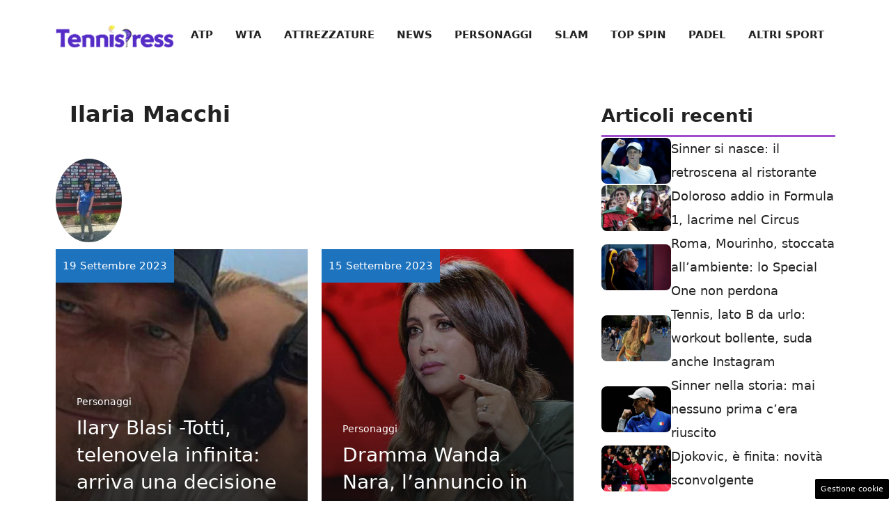

--- FILE ---
content_type: application/javascript
request_url: https://cdn.adkaora.space/nextmediaweb/tennispress/prod/adk-init.js
body_size: 3064
content:
var a0_0x2148b1=a0_0x2927;(function(_0x533cf4,_0xd88381){var _0x41ea41=a0_0x2927,_0x33342b=_0x533cf4();while(!![]){try{var _0x3cf9f1=parseInt(_0x41ea41(0x163))/0x1+-parseInt(_0x41ea41(0x175))/0x2*(-parseInt(_0x41ea41(0x150))/0x3)+parseInt(_0x41ea41(0x16b))/0x4+-parseInt(_0x41ea41(0x121))/0x5+-parseInt(_0x41ea41(0x14b))/0x6+parseInt(_0x41ea41(0x12d))/0x7+parseInt(_0x41ea41(0x16a))/0x8*(-parseInt(_0x41ea41(0x14f))/0x9);if(_0x3cf9f1===_0xd88381)break;else _0x33342b['push'](_0x33342b['shift']());}catch(_0x44e54f){_0x33342b['push'](_0x33342b['shift']());}}}(a0_0x325a,0xe3ca1));var a0_0x3baa45=(function(){var _0x22f85d=!![];return function(_0x54e0e8,_0x116cf9){var _0x5c3a2a=a0_0x2927;if(_0x5c3a2a(0x146)!==_0x5c3a2a(0x145)){var _0x16462d=_0x22f85d?function(){var _0xb96589=_0x5c3a2a;if('NZdFd'===_0xb96589(0x16e)){if(_0x116cf9){var _0x496aa3=_0x116cf9[_0xb96589(0x135)](_0x54e0e8,arguments);return _0x116cf9=null,_0x496aa3;}}else return _0xb7fc2=_0x55e353['cookie']['match']('(^|[^;]+)\x5c'+'s*'+_0x46f6ae+(_0xb96589(0x12a)+';]+)')),_0x1855dc?_0x4826b3[_0xb96589(0x14d)]():null;}:function(){};return _0x22f85d=![],_0x16462d;}else{if(_0x342f4f){var _0x523d7a=_0xb02128[_0x5c3a2a(0x135)](_0x199a49,arguments);return _0x5b2ec1=null,_0x523d7a;}}};}()),a0_0x15b1d7=a0_0x3baa45(this,function(){var _0x5d99b9=a0_0x2927;return a0_0x15b1d7[_0x5d99b9(0x179)]()['search']('(((.+)+)+)'+'+$')[_0x5d99b9(0x179)]()[_0x5d99b9(0x13e)+'r'](a0_0x15b1d7)[_0x5d99b9(0x147)]('(((.+)+)+)'+'+$');});a0_0x15b1d7();let adkPaths={'adk_interstitial_path':a0_0x2148b1(0x162)+a0_0x2148b1(0x156)+a0_0x2148b1(0x16c)+a0_0x2148b1(0x16f)+'nnispress.'+a0_0x2148b1(0x167)+a0_0x2148b1(0x171),'adk_vertical_video_path':a0_0x2148b1(0x162)+a0_0x2148b1(0x156)+a0_0x2148b1(0x16c)+a0_0x2148b1(0x16f)+a0_0x2148b1(0x134)+a0_0x2148b1(0x136)+a0_0x2148b1(0x15c),'adk_interstitial_desktop_path':a0_0x2148b1(0x162)+'17,4204760'+a0_0x2148b1(0x16c)+a0_0x2148b1(0x16f)+a0_0x2148b1(0x134)+a0_0x2148b1(0x167)+a0_0x2148b1(0x148)+'top','adk_interstitial_amp_path':'/216252620'+a0_0x2148b1(0x156)+a0_0x2148b1(0x16c)+a0_0x2148b1(0x16f)+a0_0x2148b1(0x134)+a0_0x2148b1(0x13a)+a0_0x2148b1(0x15a)},css={'ads':'https://cd'+a0_0x2148b1(0x165)+a0_0x2148b1(0x16d)+a0_0x2148b1(0x172)+a0_0x2148b1(0x157)+a0_0x2148b1(0x166)+'dk-ads.css','custom':'https://cd'+'n.adkaora.'+a0_0x2148b1(0x141)+a0_0x2148b1(0x143)+a0_0x2148b1(0x138)+a0_0x2148b1(0x15b)+'ads.css'};function getCookieValue(_0x4febe8){var _0x1a0b2f=a0_0x2148b1;return _0x4febe8=document[_0x1a0b2f(0x11c)][_0x1a0b2f(0x15e)]('(^|[^;]+)\x5c'+'s*'+_0x4febe8+(_0x1a0b2f(0x12a)+';]+)')),_0x4febe8?_0x4febe8[_0x1a0b2f(0x14d)]():null;}function a0_0x2927(_0x562b80,_0x2c6a5c){var _0x546bc1=a0_0x325a();return a0_0x2927=function(_0x15b1d7,_0x3baa45){_0x15b1d7=_0x15b1d7-0x11b;var _0x325a53=_0x546bc1[_0x15b1d7];return _0x325a53;},a0_0x2927(_0x562b80,_0x2c6a5c);}function getLocalValue(_0x192f57){var _0x26d903=a0_0x2148b1;try{let _0x568e02=localStorage['getItem'](_0x192f57);var _0x2b1b98;return _0x568e02?(_0x568e02=new Date(_0x568e02),_0x2b1b98=new Date(),(_0x568e02=_0x2b1b98>_0x568e02)&&localStorage[_0x26d903(0x122)](_0x192f57)):_0x568e02=!0x0,_0x568e02;}catch(_0x69cdab){return!0x0;}}const start=async()=>{var _0x43b9df=a0_0x2148b1;if(getCookieValue(_0x43b9df(0x120)+_0x43b9df(0x13d))||!getLocalValue(_0x43b9df(0x120)+_0x43b9df(0x13d)))console[_0x43b9df(0x15d)](_0x43b9df(0x128)+_0x43b9df(0x12e)+_0x43b9df(0x11b));else{var {adkInject:_0x5e968b,initAdKaora:_0x410eae,loadGPT:_0x555fd3,loadIAS:_0x46a34c,adkDeviceDetection:_0x1a0ed0,loadAdmanager:_0x3e7b8a,detectPublisherCMP:_0x595305,detectPublisherAmpCMP:_0x5a366f,customHistoryReplace:_0x18ddb4}=await import('https://cd'+_0x43b9df(0x165)+_0x43b9df(0x16d)+_0x43b9df(0x172)+_0x43b9df(0x157)+'es/1.2.0/a'+_0x43b9df(0x12b)+_0x43b9df(0x17b)),_0x410eae=(await _0x410eae({'adk_video_vertical':_0x43b9df(0x176)+_0x43b9df(0x17a)+_0x43b9df(0x164),'adk_video_vertical_path':adkPaths[_0x43b9df(0x129)+_0x43b9df(0x161)+'ath'],'adunit':{'desktop':[{'id':_0x43b9df(0x120)+'titial','path':adkPaths['adk_inters'+_0x43b9df(0x127)+_0x43b9df(0x159)],'size':[0x400,0x0],'mappings':[[0x12c,0x258],[0x140,0x1e0],[0x280,0x3c0],[0x320,0x258],[0x3c0,0x5a],[0x3ca,0x5a],[0x400,0x300],[0x708,0x3e8],'fluid'],'fc':0x1e,'label':_0x43b9df(0x149)+_0x43b9df(0x12c)+_0x43b9df(0x131)+'com/?utm_s'+_0x43b9df(0x123)+_0x43b9df(0x173)+_0x43b9df(0x142)+_0x43b9df(0x151),'injected':{'divID':'adk_inters'+_0x43b9df(0x13d),'parentCLASS':'adk-slot\x20i'+_0x43b9df(0x140)+'l','target':_0x43b9df(0x158)}}],'smartphone':[{'id':'adk_inters'+_0x43b9df(0x13d),'path':adkPaths[_0x43b9df(0x120)+'titial_pat'+'h'],'size':[0x0,0x0],'mappings':[[0x12c,0xfa],[0x12c,0x258],[0x140,0x1e0],[0x150,0x118],[0x168,0x21c],[0x168,0x258],[0x19c,0x258],[0x1,0x1],[0x4,0x4]],'fc':0xf,'delay':0x1388,'label':_0x43b9df(0x149)+'lue-networ'+_0x43b9df(0x131)+_0x43b9df(0x124)+_0x43b9df(0x123)+_0x43b9df(0x173)+_0x43b9df(0x142)+_0x43b9df(0x151)},{'id':_0x43b9df(0x14a)+_0x43b9df(0x133),'path':'','size':[0x0,0x0],'mappings':[0x1,0x1],'isSecondaryOf':'adk_inters'+_0x43b9df(0x13d),'fcCookie':_0x43b9df(0x120)+_0x43b9df(0x13d),'fc':0xf,'label':_0x43b9df(0x149)+_0x43b9df(0x12c)+_0x43b9df(0x131)+'com/?utm_s'+_0x43b9df(0x123)+_0x43b9df(0x173)+_0x43b9df(0x142)+'ress','injected':{'divID':_0x43b9df(0x14a)+_0x43b9df(0x133),'parentCLASS':'adk-slot\x20p'+'ush\x20vertic'+'al','target':_0x43b9df(0x158)}}],'amp':[{'id':_0x43b9df(0x120)+_0x43b9df(0x13d),'path':adkPaths['adk_inters'+_0x43b9df(0x14e)+_0x43b9df(0x174)],'size':[0x0,0x0],'mappings':[[0x12c,0xfa],[0x12c,0x258],[0x140,0x1e0],[0x150,0x118],[0x168,0x21c],[0x168,0x12c],[0x19c,0x258]],'fc':0xf,'delay':0x1388,'label':_0x43b9df(0x149)+_0x43b9df(0x12c)+_0x43b9df(0x131)+_0x43b9df(0x124)+_0x43b9df(0x123)+'l&utm_medi'+_0x43b9df(0x142)+_0x43b9df(0x151)}]},'customDeviceDetection':function(_0x2dd9d0){var _0x2a6374=_0x43b9df;if(_0x2a6374(0x13f)===_0x2a6374(0x13f)){var _0x4677b9=new URLSearchParams(window[_0x2a6374(0x152)][_0x2a6374(0x147)]),_0x4d6916=window[_0x2a6374(0x125)]<=0x1e?window[_0x2a6374(0x177)]:window[_0x2a6374(0x125)],_0x3f288e=window[_0x2a6374(0x130)+'t']<=0x1e?window[_0x2a6374(0x137)+'t']:window['outerHeigh'+'t'],_0x1d2a31=0x0<navigator['msMaxTouch'+_0x2a6374(0x13b)];let _0x151bc0=_0x2a6374(0x12f);return _0x151bc0=_0x1d2a31?_0x3f288e<_0x4d6916?0x1db<=_0x3f288e?'tablet_lan'+_0x2a6374(0x11f):_0x2a6374(0x12f):0x1db<=_0x4d6916?_0x2a6374(0x14c)+_0x2a6374(0x169):_0x2a6374(0x12f):0x300<=_0x4d6916?_0x2a6374(0x178):'smartphone',_0x4677b9[_0x2a6374(0x15f)](_0x2a6374(0x168))&&_0x2a6374(0x11d)==_0x4677b9[_0x2a6374(0x15f)](_0x2a6374(0x168))&&(_0x151bc0=_0x2a6374(0x11d)),_0x151bc0=_0x4d6916<0xc8||_0x3f288e<0xc8?_0x2a6374(0x170):_0x151bc0;}else this[_0x2a6374(0x132)]=_0x2a6374(0x17d),this[_0x2a6374(0x144)]=null;},'fileCreativeURL':_0x43b9df(0x154)+_0x43b9df(0x126),'adkHeaderBidding':!0x0,'adkDebugHeaderBidding':!0x1,'adkPubmaticId':0x0,'adkPubmaticIdMobile':0x245d,'adkPubmaticIdAmp':0x2429,'adkAmazonTAM':!0x0}),debugModeActivating=!0x1,await _0x1a0ed0());switch(_0x5e968b(_0x43b9df(0x155),css[_0x43b9df(0x153)],function(){var _0x4283fa=_0x43b9df;if(_0x4283fa(0x17c)!==_0x4283fa(0x17c)){var _0x14ea7e=new _0x251202(_0x24dc9b['location'][_0x4283fa(0x147)]),_0x54079=_0xc23d72[_0x4283fa(0x125)]<=0x1e?_0x22d82a[_0x4283fa(0x177)]:_0x251c78[_0x4283fa(0x125)],_0x49b7a7=_0x1c277e[_0x4283fa(0x130)+'t']<=0x1e?_0x37e05a['innerHeigh'+'t']:_0x4e2e2b[_0x4283fa(0x130)+'t'],_0xa8b3f=0x0<_0x304f57[_0x4283fa(0x160)+_0x4283fa(0x13b)];let _0x39ad38=_0x4283fa(0x12f);return _0x39ad38=_0xa8b3f?_0x49b7a7<_0x54079?0x1db<=_0x49b7a7?'tablet_lan'+'dscape':'smartphone':0x1db<=_0x54079?'tablet_por'+_0x4283fa(0x169):_0x4283fa(0x12f):0x300<=_0x54079?_0x4283fa(0x178):_0x4283fa(0x12f),_0x14ea7e[_0x4283fa(0x15f)](_0x4283fa(0x168))&&_0x4283fa(0x11d)==_0x14ea7e[_0x4283fa(0x15f)](_0x4283fa(0x168))&&(_0x39ad38=_0x4283fa(0x11d)),_0x39ad38=_0x54079<0xc8||_0x49b7a7<0xc8?'unknown':_0x39ad38;}else this['media']=_0x4283fa(0x17d),this[_0x4283fa(0x144)]=null;},{'media':_0x43b9df(0x139)}),_0x5e968b(_0x43b9df(0x155),css[_0x43b9df(0x13c)],function(){var _0x26fa43=_0x43b9df;this[_0x26fa43(0x132)]=_0x26fa43(0x17d),this[_0x26fa43(0x144)]=null;},{'media':'print'}),_0x410eae){case _0x43b9df(0x178):case'smartphone':case _0x43b9df(0x11e)+_0x43b9df(0x11f):case _0x43b9df(0x14c)+_0x43b9df(0x169):await _0x595305(),await _0x555fd3(),await _0x46a34c(),await _0x3e7b8a();break;case _0x43b9df(0x11d):await _0x5a366f(),await _0x18ddb4(),await _0x555fd3(),await _0x46a34c(),await _0x3e7b8a();}}};function a0_0x325a(){var _0x395673=['763383YauACJ','ress','location','ads','/creative.','css','17,4204760','aria/modul','body','ktop_path','erstitial','/prod/adk-','_verticale','warn','match','get','msMaxTouch','al_video_p','/216252620','911902Tlzevp','ical','n.adkaora.','es/1.2.0/a','it/interst','adkEnv','trait','253352JVeeAE','48796LrkPRC','0/nextmedi','space/adk_','NZdFd','aweb365/te','unknown','itial','concession','l&utm_medi','_path','6nnoyIi','nextmediaw','innerWidth','desktop','toString','eb365-vert','.js','WaAlr','all','ped!','cookie','amp','tablet_lan','dscape','adk_inters','2845875XNjakl','removeItem','ource=labe','com/?utm_s','outerWidth','html','titial_des','AdKaora\x27s\x20','adk_vertic','\x5cs*=\x5cs*([^','dk-modules','lue-networ','10743670pCeiqp','codes\x20stop','smartphone','outerHeigh','k.adkaora.','media','vertical','nnispress.','apply','it/preroll','innerHeigh','ennispress','print','it_amp/int','Points','custom','titial','constructo','hodWX','nterstitia','space/next','um=tennisp','mediaweb/t','onload','OteYB','rbVKI','search','itial_desk','https://va','adk_video-','9180480ELmkyb','tablet_por','pop','titial_amp','54zPZlSm'];a0_0x325a=function(){return _0x395673;};return a0_0x325a();}start();export{start};